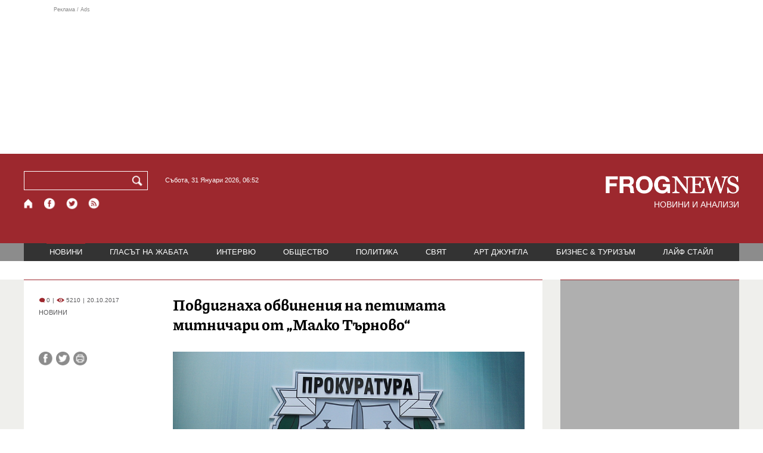

--- FILE ---
content_type: text/html; charset=utf-8
request_url: https://frognews.bg/novini/povdignaha-obvineniia-petimata-mitnichari-malko-tarnovo.html
body_size: 8606
content:
<!DOCTYPE html>
<html lang="bg">
<head>
	<meta http-equiv="content-type" content="text/html; charset=UTF-8">
	<meta http-equiv="X-UA-Compatible" content="IE=edge">
	<meta name="viewport" content="width=device-width, initial-scale=1">
	<title>Повдигнаха обвинения на петимата митничари от „Малко Търново“</title>
	<link rel="alternate" media="only screen and (max-width: 1200px)" href="https://mobile.frognews.bg/article/144186/">
	<meta name="description" content="Прокуратурата повдигна обвинения на петимата митничари от пункт „Малко Търново“. Това съобщи говорителят на главния прокурор Румяна Арнаудова.">
	<meta property="fb:app_id" content="916184751791572">
	<meta property="og:url" content="https://frognews.bg/novini/povdignaha-obvineniia-petimata-mitnichari-malko-tarnovo.html">
	<meta property="og:type" content="website">
	<meta property="og:title" content="Повдигнаха обвинения на петимата митничари от „Малко Търново“">
	<meta property="og:description" content="Прокуратурата повдигна обвинения на петимата митничари от пункт „Малко Търново“. Това съобщи говорителят на главния прокурор Румяна Арнаудова.">
	<meta property="og:image" content="https://frognews.bg/images/11111BGNES/prokuratura-bgnes.jpg">
	<meta property="og:image:alt" content="Повдигнаха обвинения на петимата митничари от „Малко Търново“">
	<meta property="og:image:type" content="image/jpeg">
	<meta property="og:image:width" content="800">
	<meta property="og:image:height" content="533">
	<meta property="og:locale" content="bg_BG">
	<!-- twitter cards -> -->
	<meta property="twitter:card" content="summary_large_image">
	<meta property="twitter:site" content="@FROGNEWSBG">
	<meta property="twitter:creator" content="@FROGNEWSBG">
	<meta property="twitter:title" content="Повдигнаха обвинения на петимата митничари от „Малко Търново“">
	<meta property="twitter:description" content="Прокуратурата повдигна обвинения на петимата митничари от пункт „Малко Търново“. Това съобщи говорителят на главния прокурор Румяна Арнаудова.">
	<meta property="twitter:image" content="https://frognews.bg/images/11111BGNES/prokuratura-bgnes.jpg">

    <meta name="facebook-domain-verification" content="39sqa290fxvyecee1t8kvg24xvhxme" />
	<meta name="yandex-verification" content="6cb667414bd3e8d5">
	<meta name="HandheldFriendly" content="True">
	<meta name="google" content="notranslate">
	<link rel="icon" href="/favicon.ico">
	<link rel="apple-touch-icon" sizes="180x180" href="/fav/apple-touch-icon.png">
	<link rel="icon" type="image/png" href="/fav/favicon-32x32.png" sizes="32x32">
	<link rel="icon" type="image/png" href="/fav/favicon-16x16.png" sizes="16x16">
	<link rel="manifest" href="/fav/manifest.json">
	<link rel="mask-icon" href="/fav/safari-pinned-tab.svg" color="#5BBAD5">
	<link rel="shortcut icon" href="/fav/favicon.ico">
	<meta name="msapplication-TileColor" content="#ffffff">
	<meta name="msapplication-TileImage" content="/fav/mstile-144x144.png">
	<meta name="msapplication-config" content="/fav/browserconfig.xml">
	<meta name="theme-color" content="#ffffff">
	<meta name="propeller" content="320ec90e95eb0400c7f8add5a41c1ef7">
	<meta name="bulletprofit" content="tQTKt4MCVoGtSvNTgvz6">
	<meta name="hilltopads-site-verification" content="374f104caac77aff32252f5edc5845f3a687c677">

	<link rel="dns-prefetch" href="https://stats.g.doubleclick.net">
	<link rel="dns-prefetch" href="https://googleads.g.doubleclick.net">
	<link rel="dns-prefetch" href="https://www.google.com">
	<link rel="dns-prefetch" href="https://www.google.bg">
    
	<link rel="alternate" media="only screen and (max-width: 1024px)" href="https://mobile.frognews.bg/article/144186/" />
	<link rel="canonical" href="https://frognews.bg/novini/povdignaha-obvineniia-petimata-mitnichari-malko-tarnovo.html">

	<link rel="search" type="application/opensearchdescription+xml" href="/opensearch.xml" title="Frognews Search">

	<link rel="stylesheet" href="/theme/03/assets/css/pub/all.min.css?v=1.22" type="text/css" media="all">
	<link rel="stylesheet" href="/theme/03/assets/css/pub/responsive.min.css?v=1.e87be54d6fc4a67666816d8cd9d49fb3" type="text/css" media="all">
	<link rel="stylesheet" href="/theme/03/assets/css/src/updates.css?v=1.1.e87be54d6fc4a67666816d8cd9d49fb3" type="text/css" media="all">

	<script async src="https://pagead2.googlesyndication.com/pagead/js/adsbygoogle.js"></script>
	<script src="https://ajax.googleapis.com/ajax/libs/webfont/1.6.26/webfont.js"></script>

	

</head>
<body class="tldec2 isarticle_1 iscat_0 istext_0 iszodii_0 isucomm_0 isdev_0" data-cid="2"
      data-article="144186">

<div class="fw header-top-ad">
	<div class="wrappers">
		<div class="header-top-ad-line-1" style="height: 240px !important;overflow: hidden;">
			<span class="h_adv_txt" style="flex: 0 0 12px;">Реклама / Ads</span>
			<div class="ad-elm fr-sli-wr" data-zone="54"></div>
			<div class="h_adv ad-elm" data-zone="12"></div>
		</div>
		<div class="h_adv_hl">
			<div class="h_adv_wide ad-elm" data-zone="20"></div>
		</div>
	</div>
</div>


<header class="fw header">

	<div class="wrappers">
		<div class="header-left">
			<div class="header-search">
				<form method="get" action="/search/">
					<label for="search">Търси:</label>
					<input type="text" name="search" id="search" value="" maxlength="30" required="required">
					<button type="submit" name="submitsearch" id="submitsearch" aria-label="Търси"></button>
					<input type="hidden" name="action" value="search">
				</form>
				<span class="current-date">Събота, 31 Януари 2026, 06:52 </span>
			</div>
			<div class="header-social">
				<a href="/" class="fr_ico_home" aria-label="Начало" title="Начална страница"></a>
				<a href="https://www.facebook.com/Frognewsbg-118001921570524/" target="_blank" class="fr_ico_fb" rel="noopener" aria-label="Facebook страница" title="Facebook страница"></a>
				<a href="https://twitter.com/FROGNEWSBG" target="_blank" class="fr_ico_tw" rel="noopener" aria-label="X.com страница" title="X.com страница"></a>
				<a href="https://rss.frognews.bg/2/НОВИНИ/" target="_blank" class="fr_ico_rss" rel="noopener" aria-label="RSS страница" title="RSS страница"></a>
			</div>
			<span class="header-left-addons">
				<!--
				<a href="/prezidentski-izbori2021/" class="izbori-in-header hbgc">ПРЕЗИДЕНТСКИ ИЗБОРИ</a>
				<a href="/izbori2021-3/" class="izbori-in-header hbgc">ПАРЛАМЕНТАРНИ ИЗБОРИ</a>
				-->
			</span>
		</div>
		<div class="header-right stay-at-home">
			<a href="/" style="padding-bottom: 0">
				<img src="/theme/03/assets/img/frognews_logo_x2.png" alt="Frognews" width="224" height="30" fetchpriority=high>
			</a>
            <h1 style="font-size:14px;color:#FFFFFF">НОВИНИ И АНАЛИЗИ</h1>
			<!-- <span class="stay-home">#останивкъщи</span> -->
			<!-- <span class="additionaldec"></span> -->
			<!-- <a href="/izbori2021-2/" class="izbori-in-header hbgc">ПАРЛАМЕНТАРНИ ИЗБОРИ</a> -->
		</div>
	</div>

</header>

<div class="fw menu">
	<div class="wrappers menu-main">
		<ul>
			<li id="mn_2" class="mm sel">
				<a href="/novini/">НОВИНИ</a>
			</li>
			<li id="mn_3" class="mm">
				<a href="/glasat-na-jabata/glasat/">ГЛАСЪТ НА ЖАБАТА</a>
				<ul id="smh_3">
						<li><a href="/glasat-na-jabata/glasat/">ГЛАСЪТ</a></li>
						<li><a href="/glasat-na-jabata/frog-satira/">ФРОГ-САТИРА</a></li>
						<li><a href="/glasat-na-jabata/frog-kino/">ФРОГ-КИНО</a></li>
				</ul>
			</li>
			<li id="mn_6" class="mm">
				<a href="/inteviu/">ИНТЕРВЮ</a>
			</li>
			<li id="mn_9" class="mm">
				<a href="/obshtestvo/aktualno/">ОБЩЕСТВО</a>
				<ul id="smh_9">
						<li><a href="/obshtestvo/aktualno/">АКТУАЛНО</a></li>
						<li><a href="/obshtestvo/naroden-glas/">НАРОДЕН ГЛАС</a></li>
				</ul>
			</li>
			<li id="mn_10" class="mm">
				<a href="/politika/">ПОЛИТИКА</a>
			</li>
			<li id="mn_5" class="mm">
				<a href="/svqt/">СВЯТ</a>
			</li>
			<li id="mn_8" class="mm">
				<a href="/art-jungla/">АРТ ДЖУНГЛА</a>
			</li>
			<li id="mn_4" class="mm">
				<a href="/biznes-turisam/">БИЗНЕС & ТУРИЗЪМ</a>
			</li>
			<li id="mn_112" class="mm">
				<a href="/laif-stail/">ЛАЙФ СТАЙЛ</a>
			</li></ul>
	</div>
	<div class="menu-more-items">
		
    <div class="under-menu-right-btn">

    </div>
	</div>
</div>

<main class="content">
	<div class="wide article-more-news">

	<div class="wrappers">

		<!-- Article panel -->
		<article class="article-content-blk brc">

			<div class="article-image-title">
				<div class="article-image-title-views">
					
			<span class="cmvcd">
			
				<span class="cmc"><em class="c"></em> 0</span><span class="sep">|</span>
				<span class="cmv"><em class="c"></em> 5210</span>
				<span class="sep">|</span><span class="cmd">20.10.2017</span>
				
			</span>					<span class="cat-name">НОВИНИ</span>
				</div>
				<h1>Повдигнаха обвинения на петимата митничари от „Малко Търново“</h1>
			</div>

			<div class="article-image-share">

				<div class="article-share-blk">
					<div class="article-share-links">
						<button type="button" class="ico-a-fb" data-href="https://frognews.bg/novini/povdignaha-obvineniia-petimata-mitnichari-malko-tarnovo.html" aria-label="Сподели във Facebook" title="Сподели във Facebook"></button>
						<button type="button" class="ico-a-tw" data-href="https://frognews.bg/novini/povdignaha-obvineniia-petimata-mitnichari-malko-tarnovo.html" aria-label="Сподели във Twitter" title="Сподели във Twitter"></button>
						<button type="button" class="ico-a-pr" aria-label="Принтирай статията" title="Принтирай статията"></button>
					</div>
				</div>

				<div class="article-image-blk">
											<img src="/images/11111BGNES/prokuratura-bgnes.jpg" alt="." width="590" fetchpriority=high>
									</div>

			</div>

			<div class="article-image-author">
				<strong></strong>
				<span></span>
			</div>

			<div class="article-short-text brc">
				Прокуратурата повдигна обвинения на петимата митничари от пункт „Малко Търново“. Това съобщи говорителят на главния прокурор Румяна Арнаудова.			</div>

			<div class="article-full-text-area">

				<div class="article-full-text-font-size">
					&nbsp;
				</div>

				<div class="article-full-text">
					<p>На четирима от тях е наложена парична гаранция от 2000 лева, а на началника на пункта - 3000 лева.</p>
<p>&nbsp;</p>
<p>Повдигнатите обвинения са за това, че митничарите са искали подкупи от шофьорите на превозни средства, които преминават през граничния пункт.</p>
<p>&nbsp;</p>
<p>Митничарите са следени от май тази година, като са били използвани специални разузнавателни средства. Претърсени са общо 32 адреса.</p>				</div>

			</div>

			<div class="article-full-text-more">
							</div>
			<div class="article-full-text-share">

				<a href="https://www.facebook.com/sharer/sharer.php?u=https%3A%2F%2Ffrognews.bg%2Fnovini%2Fpovdignaha-obvineniia-petimata-mitnichari-malko-tarnovo.html"
				   target="_blank"
				   rel="noopener noreferrer"
				   class="fr-share fr-share-fb"
				   title="Сподели във Facebook">
					<span class="fr-share-icon">f</span>
					<span class="fr-share-text">Сподели</span>
				</a>

				<a href="https://twitter.com/intent/tweet?url=https%3A%2F%2Ffrognews.bg%2Fnovini%2Fpovdignaha-obvineniia-petimata-mitnichari-malko-tarnovo.html&text=%D0%9F%D0%BE%D0%B2%D0%B4%D0%B8%D0%B3%D0%BD%D0%B0%D1%85%D0%B0+%D0%BE%D0%B1%D0%B2%D0%B8%D0%BD%D0%B5%D0%BD%D0%B8%D1%8F+%D0%BD%D0%B0+%D0%BF%D0%B5%D1%82%D0%B8%D0%BC%D0%B0%D1%82%D0%B0+%D0%BC%D0%B8%D1%82%D0%BD%D0%B8%D1%87%D0%B0%D1%80%D0%B8+%D0%BE%D1%82+%E2%80%9E%D0%9C%D0%B0%D0%BB%D0%BA%D0%BE+%D0%A2%D1%8A%D1%80%D0%BD%D0%BE%D0%B2%D0%BE%E2%80%9C"
				   target="_blank"
				   rel="noopener noreferrer"
				   class="fr-share fr-share-tw"
				   title="Сподели в Twitter">
					<span class="fr-share-icon">t</span>
					<span class="fr-share-text">Tweet</span>
				</a>

			</div>

			<div class="article-before-donate-ads">
				<div class="article-before-donate-ads-area">
					<div class="google-ads ad-elm" data-zone="38"></div>
					<div class="google-ads ad-elm" data-zone="39"></div>
				</div>
				<span class="ad-ttl">Реклама / Ads</span>
			</div>

			<a href="/donate/" class="article-donate-area">
				<span class="article-donate-text">
					Уважаеми читатели, разчитаме на Вашата подкрепа и съпричастност да продължим да правим
					журналистически разследвания. <br><br>Моля, подкрепете ни.</span>
				<span class="article-donate-lnk">
                    <span class="a-d-pp-button">
						<img src="/theme/03/assets/img/pmcards/pp-donate-btn.png" width="150" alt="Donate now">
					</span>
					<span class="a-d-cards">
						<img src="/theme/03/assets/img/pmcards/visa.png" width="45" alt="Visa">
						<img src="/theme/03/assets/img/pmcards/mastercard.png" width="45" alt="Mastercard">
						<img src="/theme/03/assets/img/pmcards/visaelectron.png" width="45" alt="Visa-electron">
						<img src="/theme/03/assets/img/pmcards/maestro.png" width="45" alt="Maestro">
						<img src="/theme/03/assets/img/pmcards/paypal.png" width="45" alt="PayPal">
						<img src="/theme/03/assets/img/pmcards/epay.png" width="45" alt="Epay">
					</span>
				</span>

			</a>

			<div class="article-after-text-ad">
				<div class="google-ads ad-elm" data-zone="29"></div>
				<span class="ad-ttl">Реклама / Ads</span>
			</div>

			<div class="article-related-news-hl">
				<div class="article-related-news brc">
					<strong class="p-ttl">ОЩЕ ПО ТЕМАТА</strong>
					<div class="article-related-news-items">
													<a href="/novini/spetssadat-gleda-merkite-mitnicharite-gkpp-kalotina.html"
							   class="item img5txt5 num1 brc"
							   title="Спецсъдът гледа мерките на митничарите от ГКПП ”Калотина”">
                                <span class="plhldr">
                                    <img src="/images2/thumbs16x9/300/e815372bf_sud_delo_temida_vss_vks_pravna_sistema_.jpg" alt="." width="156" height="93">
                                    
			<span class="cmvcd">
			
				<span class="cmc"><em class="c"></em> 0</span><span class="sep">|</span>
				<span class="cmv"><em class="c"></em> 4578</span>
				<span class="sep">|</span><span class="cmd">13.02.2020</span>
				
			</span>                                </span>
								<strong>Спецсъдът гледа мерките на митничарите от ГКПП ”Калотина”</strong>
								<span class="hh"></span>
							</a>
													<a href="/novini/sadat-ostavi-mitnicharite-varna-zad-reshetkite.html"
							   class="item img5txt5 num2 brc"
							   title="Съдът остави митничарите от Варна зад решетките">
                                <span class="plhldr">
                                    <img src="/images/thumbs16x9/410/226db48dd_sad-29.jpg" alt="." width="156" height="93">
                                    
			<span class="cmvcd">
			
				<span class="cmc"><em class="c"></em> 0</span><span class="sep">|</span>
				<span class="cmv"><em class="c"></em> 4347</span>
				<span class="sep">|</span><span class="cmd">15.01.2017</span>
				
			</span>                                </span>
								<strong>Съдът остави митничарите от Варна зад решетките</strong>
								<span class="hh"></span>
							</a>
													<a href="/novini/prokuraturata-711-000-rushvet-otkriti-vav-varnenskite-mitnichari.html"
							   class="item img5txt5 num3 brc"
							   title="Прокуратурата: 711 000 лв. рушвет са открити във  варненските митничари">
                                <span class="plhldr">
                                    <img src="/images/thumbs16x9/410/07340580b_podkup.jpg" alt="." width="156" height="93">
                                    
			<span class="cmvcd">
			
				<span class="cmc"><em class="c"></em> 2</span><span class="sep">|</span>
				<span class="cmv"><em class="c"></em> 4072</span>
				<span class="sep">|</span><span class="cmd">13.01.2017</span>
				
			</span>                                </span>
								<strong>Прокуратурата: 711 000 лв. рушвет са открити във  варненските митничари</strong>
								<span class="hh"></span>
							</a>
													<a href="/novini/7-mitnichari-obvinenie-opg.html"
							   class="item img5txt5 num4 brc"
							   title="7 митничари са с обвинение за ОПГ">
                                <span class="plhldr">
                                    <img src="/images/thumbs16x9/410/ef5b439a4_sud_temida_delo.jpg" alt="." width="156" height="93">
                                    
			<span class="cmvcd">
			
				<span class="cmc"><em class="c"></em> 0</span><span class="sep">|</span>
				<span class="cmv"><em class="c"></em> 5174</span>
				<span class="sep">|</span><span class="cmd">04.11.2014</span>
				
			</span>                                </span>
								<strong>7 митничари са с обвинение за ОПГ</strong>
								<span class="hh"></span>
							</a>
											</div>
				</div>
			</div>

							<div class="cm-box cm-api-v1 brc" data-item="144186">
					<div class="cm-add-hl">
						<h4 class="p-ttl">
							<strong>КОМЕНТАРИ</strong>
							<span id="cm-req-reg-img"><span class="cselbg">&#xe912;</span></span>
						</h4>
						<div class="cm-add"></div>
					</div>
					<div class="cm-list"></div>
				</div>
			
			<div class="article-after-comments-ad">
				<div class="google-ads ad-elm" data-zone="30"></div>
				<span class="ad-ttl">Реклама / Ads</span>
			</div>

		</article>
		<!-- End of Article -->

		<!-- Right Panel -->
		<div class="inside-news-right">

			<div class="inside-area-right-top-ad brc">
				<div class="ad-elm" data-zone="26"></div>
				<span class="ad-ttl">Реклама / Ads</span>
			</div>

			<div class="fr-mosted-latest brc">
				
<div class="mosted-viewed-blk">
	<strong class="p-ttl">НАЙ-ЧЕТЕНИ</strong>
	<div class="mosted-viewed-slider">
                                <div class="item">
                <a href="/novini/izgrajdame-savmestno-italiia-voenna-baza-krai-iambol.html" class="lnk-photo">
                    <img src="/images2/thumbs16x9/185/6eee4ff84_1769700635_697b7d1b1eaea.webp" alt="Изграждаме съвместно с Италия военна база край Ямбол" width="147" height="98">
                    
			<span class="cmvcd">
			
				<span class="cmc"><em class="c"></em> 5</span><span class="sep">|</span>
				<span class="cmv"><em class="c"></em> 9411</span>
				<span class="sep">|</span><span class="cmd">29.01.2026</span>
				
			</span>                </a>
                <span class="item-sub-blk">
                    <a href="/novini/izgrajdame-savmestno-italiia-voenna-baza-krai-iambol.html" title="Изграждаме съвместно с Италия военна база край Ямбол"
                       class="item"><span class="c">Изграждаме съвместно с Италия</span> военна база край Ямбол</a>
                </span>
            </div>
                                            <div class="item">
                <a href="/obshtestvo/naroden-glas/teatar-otchetite-prikriva-darjavata-finansovoto-sastoianie-parvata-stsena.html" class="lnk-photo">
                    <img src="/images2/thumbs16x9/185/48704ef5f_naroden-teatur.webp" alt="Театър на отчетите: Прикрива ли държавата финансовото състояние на първата ни сцена?" width="147" height="98">
                    
			<span class="cmvcd">
			
				<span class="cmc"><em class="c"></em> 3</span><span class="sep">|</span>
				<span class="cmv"><em class="c"></em> 7475</span>
				<span class="sep">|</span><span class="cmd">29.01.2026</span>
				
			</span>                </a>
                <span class="item-sub-blk">
                    <a href="/obshtestvo/naroden-glas/teatar-otchetite-prikriva-darjavata-finansovoto-sastoianie-parvata-stsena.html" title="Театър на отчетите: Прикрива ли държавата финансовото състояние на първата ни сцена?"
                       class="item"><span class="c">Театър на отчетите:</span> Прикрива ли държавата финансовото състояние на първата ни сцена?</a>
                </span>
            </div>
                                            <div class="item">
                <a href="/novini/parlamentat-pochete-jertvite-komunizma-bsp-vazrajdane-sediaha-minutata-malchanie.html" class="lnk-photo">
                    <img src="/images2/thumbs16x9/185/67ea71f7d_plenarna-zala-bgnes.webp" alt="Парламентът почете жертвите на комунизма, БСП и Възраждане седяха в минутата мълчание" width="147" height="98">
                    
			<span class="cmvcd">
			
				<span class="cmc"><em class="c"></em> 10</span><span class="sep">|</span>
				<span class="cmv"><em class="c"></em> 6876</span>
				<span class="sep">|</span><span class="cmd">30.01.2026</span>
				
			</span>                </a>
                <span class="item-sub-blk">
                    <a href="/novini/parlamentat-pochete-jertvite-komunizma-bsp-vazrajdane-sediaha-minutata-malchanie.html" title="Парламентът почете жертвите на комунизма, БСП и Възраждане седяха в минутата мълчание"
                       class="item"><span class="c">Парламентът почете жертвите на комунизма,</span> БСП и Възраждане седяха в минутата мълчание</a>
                </span>
            </div>
                                            <div class="item">
                <a href="/novini/noviiat-star-svetoven-red-hitler-boris-iii-davat-balgariia-stalin-toi-vzima-kato-osvoboditel.html" class="lnk-photo">
                    <img src="/images2/thumbs16x9/185/dd0d96a70_boris4.jpg" alt="Новият стар световен ред: Хитлер и Борис III не дават България на Сталин, той я „взима“ като „освободител“" width="147" height="98">
                    
			<span class="cmvcd">
			
				<span class="cmc"><em class="c"></em> 34</span><span class="sep">|</span>
				<span class="cmv"><em class="c"></em> 6440</span>
				<span class="sep">|</span><span class="cmd">30.01.2026</span>
				
			</span>                </a>
                <span class="item-sub-blk">
                    <a href="/novini/noviiat-star-svetoven-red-hitler-boris-iii-davat-balgariia-stalin-toi-vzima-kato-osvoboditel.html" title="Новият стар световен ред: Хитлер и Борис III не дават България на Сталин, той я „взима“ като „освободител“"
                       class="item"><span class="c">Новият стар световен ред:</span> Хитлер и Борис III не дават България на Сталин, той я „взима“ като „освободител“</a>
                </span>
            </div>
                                            <div class="item">
                <a href="/novini/radev-sheguva-vas-niama-problem-skoro-shte-glasuvate-nego.html" class="lnk-photo">
                    <img src="/images2/thumbs16x9/185/3b3373fdc_rumen-rade23.jpeg" alt="Радев се шегува с вас. Няма проблем, скоро ще гласувате за него" width="147" height="98">
                    
			<span class="cmvcd">
			
				<span class="cmc"><em class="c"></em> 19</span><span class="sep">|</span>
				<span class="cmv"><em class="c"></em> 6007</span>
				<span class="sep">|</span><span class="cmd">30.01.2026</span>
				
			</span>                </a>
                <span class="item-sub-blk">
                    <a href="/novini/radev-sheguva-vas-niama-problem-skoro-shte-glasuvate-nego.html" title="Радев се шегува с вас. Няма проблем, скоро ще гласувате за него"
                       class="item"><span class="c">Радев се шегува с вас.</span> Няма проблем, скоро ще гласувате за него</a>
                </span>
            </div>
                                            <div class="item">
                <a href="/novini/evropa-ochakva-nekontrolirana-kitaiska-raketa-padne-neina-teritoriia-chasove.html" class="lnk-photo">
                    <img src="/images2/thumbs16x9/185/f96916df6_1769758970_697c60fa4f544.webp" alt="Европа очаква неконтролирана китайска ракета да падне на нейна територия до часове" width="147" height="98">
                    
			<span class="cmvcd">
			
				<span class="cmc"><em class="c"></em> 1</span><span class="sep">|</span>
				<span class="cmv"><em class="c"></em> 5884</span>
				<span class="sep">|</span><span class="cmd">30.01.2026</span>
				
			</span>                </a>
                <span class="item-sub-blk">
                    <a href="/novini/evropa-ochakva-nekontrolirana-kitaiska-raketa-padne-neina-teritoriia-chasove.html" title="Европа очаква неконтролирана китайска ракета да падне на нейна територия до часове"
                       class="item"><span class="c">Европа очаква неконтролирана китайска ракета да падне</span> на нейна територия до часове</a>
                </span>
            </div>
                                            <div class="item">
                <a href="/novini/lukoil-prodava-chujdestrannite-aktivi-amerikanskata-kompaniia-karlail.html" class="lnk-photo">
                    <img src="/images2/thumbs16x9/185/07cc666f2_980x551-1763394391.jpeg" alt="Лукойл продава чуждестранните си активи на американската компания Карлайл" width="147" height="98">
                    
			<span class="cmvcd">
			
				<span class="cmc"><em class="c"></em> 8</span><span class="sep">|</span>
				<span class="cmv"><em class="c"></em> 5877</span>
				<span class="sep">|</span><span class="cmd">29.01.2026</span>
				
			</span>                </a>
                <span class="item-sub-blk">
                    <a href="/novini/lukoil-prodava-chujdestrannite-aktivi-amerikanskata-kompaniia-karlail.html" title="Лукойл продава чуждестранните си активи на американската компания Карлайл"
                       class="item"><span class="c">Лукойл продава чуждестранните си активи</span> на американската компания Карлайл</a>
                </span>
            </div>
                                            <div class="item">
                <a href="/politika/voina-chasove-bbc-ocherta-7-stsenariia-pri-udar-sasht-sreshtu-iran.html" class="lnk-photo">
                    <img src="/images2/thumbs16x9/185/8cff9f7aa_896-504-sasht-iran.webp" alt="Война до часове? BBC очерта 7 сценария при удар на САЩ срещу Иран" width="147" height="98">
                    
			<span class="cmvcd">
			
				<span class="cmc"><em class="c"></em> 5</span><span class="sep">|</span>
				<span class="cmv"><em class="c"></em> 5460</span>
				<span class="sep">|</span><span class="cmd">29.01.2026</span>
				
			</span>                </a>
                <span class="item-sub-blk">
                    <a href="/politika/voina-chasove-bbc-ocherta-7-stsenariia-pri-udar-sasht-sreshtu-iran.html" title="Война до часове? BBC очерта 7 сценария при удар на САЩ срещу Иран"
                       class="item"><span class="c">Война до часове?</span> BBC очерта 7 сценария при удар на САЩ срещу Иран</a>
                </span>
            </div>
                    	</div>
</div>
			</div>

			<div class="inside-area-right-middle-ad" style="min-height: 330px;">
				<div class="r_b_c ad-elm" data-zone="28" style="height: 250px !important;">
				</div>
				<span class="ad-ttl">Реклама / Ads</span>
			</div>


		</div>
		<!-- End of Right Panel -->

	</div>
</div>

<script type="application/ld+json">
	{
		"@context": "https://schema.org",
		"@type": "NewsArticle",
		"mainEntityOfPage": {
			"@type": "WebPage",
			"@id": "https://frognews.bg/novini/povdignaha-obvineniia-petimata-mitnichari-malko-tarnovo.html"
        },
        "headline": "Повдигнаха обвинения на петимата митничари от „Малко Търново“",
        "image": "https://frognews.bg/images/11111BGNES/prokuratura-bgnes.jpg",
        "datePublished": "2017-10-20T15:40:17+03:00",
        "dateModified": "2017-10-20T15:40:17+03:00",
        "author": {
            "@type": "Organization",
            "name": "Frognews",
            "logo": {
                "@type": "ImageObject",
                "url": "https://frognews.bg/fav/apple-touch-icon.png"
            }
        },
        "publisher": {
            "@type": "Organization",
            "name": "Frognews",
            "logo": {
                "@type": "ImageObject",
                "url": "https://frognews.bg/fav/apple-touch-icon.png"
            }
        },
        "isAccessibleForFree": true,
        "articleBody": "На четирима от тях е наложена парична гаранция от 2000 лева, а на началника на пункта - 3000 лева.&nbsp;Повдигнатите обвинения са за това, че митничарите са искали подкупи от шофьорите на превозни средства, които преминават през граничния пункт.&nbsp;Митничарите са следени от май тази година, като са били използвани специални разузнавателни средства. Претърсени са общо 32 адреса."
    }
</script>

</main>

<div class="hr before-aboutus">
	<div class="wrappers"></div>
</div>

<div id="about-apps">
	<div class="wrappers about-apps-blk">
		<div class="about-blk">
			<a href="/zanas/">ЗА НАС</a><span>|</span>
			<a href="/kontakti/">КОНТАКТИ</a><span>|</span>
			<a href="/reklama/">РЕКЛАМА</a>
			
			<span>|</span>
			<a href="/politika-za-poveritelnost/">Политика за поверителност</a>
		</div>
		<div class="apps-blk">
			<a href="https://mobile.frognews.bg/nomobile/" target="_blank" class="app-mobile-website" rel="noopener" aria-label="Мобилна версия" title="FROGNEWS - мобилна версия"></a>
			<a href="https://play.google.com/store/apps/details?id=bg.frognews.frognews"
			   target="_blank" class="app-android" rel="noopener" aria-label="FROGNEWS андроид приложение" title="FROGNEWS андроид приложение"></a>
            <a href="https://apps.apple.com/bg/app/frognews/id6755659514"
               target="_blank" class="app-ios" rel="noopener" aria-label="FROGNEWS iOS приложение" title="FROGNEWS iOS приложение"></a>
		</div>
	</div>
</div>

<footer id="footer">
	<div class="wrappers footerblk">
		<div class="footer-logo">
			<a href="/" class="logo_group logo2">
				<!-- <span class="additionaldec"></span> -->
				<span>новини от FROGNEWS</span>
				<!-- <span class="nydecor"></span> -->
			</a>
		</div>
		<div class="footer-nav">
			<ul>
				<li>
					
				<a href="/novini/" class="fmm c sel">НОВИНИ</a>
				<p id="fsmh_2"></p>
						<a href="/glasat-na-jabata/glasat/" class="fmm c">Гласът</a>
						<p id="fsmh_3"></p>
				<a href="/inteviu/" class="fmm c">ИНТЕРВЮ</a>
				<p id="fsmh_6"></p>
						<a href="/obshtestvo/aktualno/" class="fmm c">Актуално</a>
						<p id="fsmh_9"></p>
				<a href="/politika/" class="fmm c">ПОЛИТИКА</a>
				<p id="fsmh_10"></p></li><li>
				<a href="/svqt/" class="fmm c">СВЯТ</a>
				<p id="fsmh_5"></p>
				<a href="/art-jungla/" class="fmm c">АРТ ДЖУНГЛА</a>
				<p id="fsmh_8"></p>
				<a href="/biznes-turisam/" class="fmm c">БИЗНЕС & ТУРИЗЪМ</a>
				<p id="fsmh_4"></p>
				<a href="/laif-stail/" class="fmm c">ЛАЙФ СТАЙЛ</a>
				<p id="fsmh_112"></p>
				</li>
			</ul>
		</div>
	</div>
	<div class="wrappers footercopyrights">
		&copy; 2006 FROG NEWS. Всички права запазени. |
        <a href="https://frognews.bg/politika-za-poveritelnost-en/">Privacy policy</a> |
        Дизайн: studio greight |
        <a href="https://sofrondes.com" rel="noopener" target="_blank">www.sofrondes.com</a> |
        <a href="https://ticket.bg" target="_blank">ticket.bg</a>
	</div>
</footer>

<div class="ad-elm" data-zone="58"></div>

<span id="date-holder" data-ntfstate="0"></span>

<script src="/theme/03/assets/node_modules/requirejs/require.min.js"
			data-main="/theme/03/assets/js/src/init.js?v=1.34.e87be54d6fc4a67666816d8cd9d49fb3"></script>

<div class="jump-top hidden"><button type="button">&nbsp;</button></div>
<!--
<a href="/kultura/dobro-utro/" class="floating-btn good-morning cselbg">ДОБРО УТРО</a>
-->

<div class="hover-mask"></div>
<div class="hover-blk">
	<div class="handle hover-blk-head"><i>&nbsp;</i><button type="button" class="hover-blk-close">&#10006;</button></div>
	<div class="hover-blk-body"></div>
</div>



<!-- Global site tag (gtag.js) - Google Analytics -->
<script async src="https://www.googletagmanager.com/gtag/js?id=G-1CTCBK8W94"></script>
<script>
	window.dataLayer = window.dataLayer || [];
	function gtag(){dataLayer.push(arguments);}
	gtag('js', new Date());

	gtag('config', 'G-1CTCBK8W94');
</script>

<!-- Facebook SDK removed - using simple share links instead (saves 75KB) -->

<script async src="/theme/03/assets/js/pub/a.js?v=1.14"></script>

<!-- Ad script delayed by 3 seconds for better INP performance -->
<script>
(function() {
    var adScriptLoaded = false;
    function loadDelayedAdScript() {
        if (adScriptLoaded) return;
        adScriptLoaded = true;
        var script = document.createElement('script');
        script.src = '//delivery.r2b2.io/get/frognews.bg/generic/sticky';
        script.async = true;
        document.body.appendChild(script);
    }
    // Load after 3 seconds
    setTimeout(loadDelayedAdScript, 3000);
    // Or load on first user interaction (whichever comes first)
    ['scroll', 'click', 'touchstart', 'mousemove', 'keydown'].forEach(function(evt) {
        window.addEventListener(evt, loadDelayedAdScript, { once: true, passive: true });
    });
})();
</script>

<script>
    if (typeof MutationObserver !== "undefined") {
        const observer = new MutationObserver(() => {
            document.querySelector(".google-revocation-link-placeholder")?.remove();
        });
        observer.observe(document.body, {
            childList: true,
        });
    }
</script>

</body>
</html>


--- FILE ---
content_type: text/html; charset=utf-8
request_url: https://www.google.com/recaptcha/api2/aframe
body_size: 265
content:
<!DOCTYPE HTML><html><head><meta http-equiv="content-type" content="text/html; charset=UTF-8"></head><body><script nonce="aChN1pbAzgTq7WbblaADcA">/** Anti-fraud and anti-abuse applications only. See google.com/recaptcha */ try{var clients={'sodar':'https://pagead2.googlesyndication.com/pagead/sodar?'};window.addEventListener("message",function(a){try{if(a.source===window.parent){var b=JSON.parse(a.data);var c=clients[b['id']];if(c){var d=document.createElement('img');d.src=c+b['params']+'&rc='+(localStorage.getItem("rc::a")?sessionStorage.getItem("rc::b"):"");window.document.body.appendChild(d);sessionStorage.setItem("rc::e",parseInt(sessionStorage.getItem("rc::e")||0)+1);localStorage.setItem("rc::h",'1769835149144');}}}catch(b){}});window.parent.postMessage("_grecaptcha_ready", "*");}catch(b){}</script></body></html>